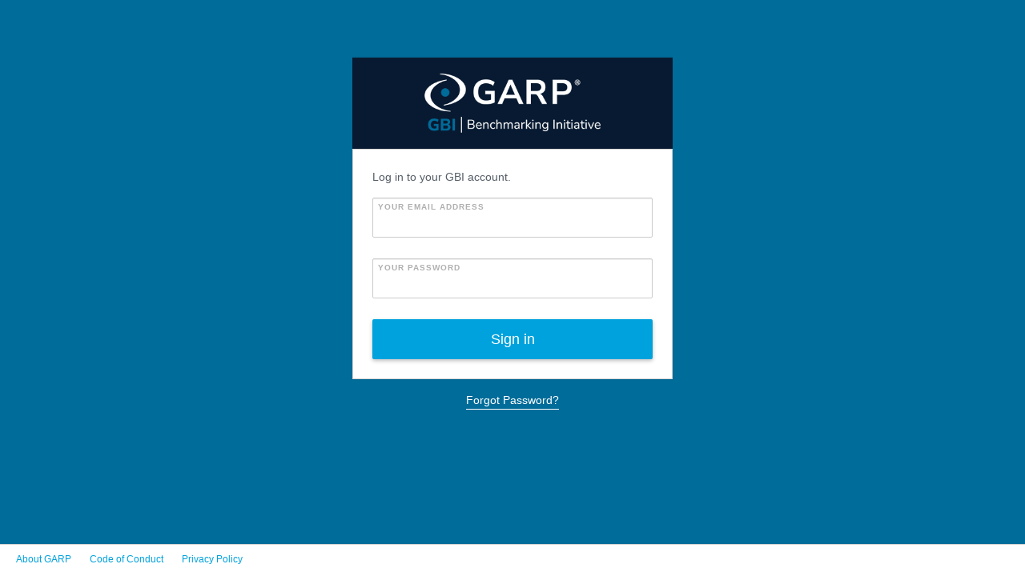

--- FILE ---
content_type: text/html;charset=UTF-8
request_url: https://my.garp.org/LoginGRA
body_size: 13905
content:

<!DOCTYPE HTML PUBLIC "-//W3C//DTD HTML 4.01 Transitional//EN" "http://www.w3.org/TR/html4/loose.dtd">
<html lang="en-US"><head><script src="/static/111213/js/perf/stub.js" type="text/javascript"></script><script src="/faces/a4j/g/3_3_3.Finalorg.ajax4jsf.javascript.AjaxScript?rel=1768424086000" type="text/javascript"></script><script src="/jslibrary/1752551382258/ui-sfdc-javascript-impl/SfdcCore.js" type="text/javascript"></script><script src="/jslibrary/1746634855258/sfdc/IframeThirdPartyContextLogging.js" type="text/javascript"></script><script src="/static/111213/js/picklist4.js" type="text/javascript"></script><script src="/jslibrary/1686615502258/sfdc/VFState.js" type="text/javascript"></script><script src="/jslibrary/1647410351258/sfdc/NetworkTracking.js" type="text/javascript"></script><script>try{ NetworkTracking.init('/_ui/networks/tracking/NetworkTrackingServlet', 'network', '066400000004v1u'); }catch(x){}try{ NetworkTracking.logPageView();}catch(x){}</script><script>(function(UITheme) {
    UITheme.getUITheme = function() { 
        return UserContext.uiTheme;
    };
}(window.UITheme = window.UITheme || {}));</script></head><body>
    <meta content="user-scalable=yes, target-densityDpi=device-dpi, initial-scale=1.2" name="viewport" />
    
    <meta content="no-cache" http-equiv="cache-control" />
    <meta content="0" http-equiv="expires" />
    <meta content="no-cache" http-equiv="pragma" />
    <style>
        body {
        background: #006c99 !important;
        padding-top:40px;
        padding-top:10vh;
        }
    </style>
    <link href="/resource/1685646177000/graApp/lib/bootstrap/css/bootstrap.min.css" rel="stylesheet" />    
    <link href="/resource/1685635799000/graAppStyles/css/master_styles.css" rel="stylesheet" />
    
    
    <script>
    //force https
    //if (window.location.href.substring(0, 5) != 'https') {
    //    window.location.href = 'https' + window.location.href.substring(4);
    //}    
    
    function gotoRegistration() {
        var hostName = window.location.hostname;
        
        if(hostName.indexOf("my.garp.org") > -1) {
            window.location.href = 'https://my.garp.org/sfdcApp#!/public_registration/individual';            
        } else if(hostName.indexOf("build") > -1) {
            window.location.href = 'https://build-garpbuild.cs16.force.com/sfdcApp#!/public_registration/individual';            
        } else if(hostName.indexOf("uat") > -1) {
            window.location.href = 'https://uat-garp.cs15.force.com/sfdcApp#!/public_registration/individual';            
        }
    }
    
    function gotoWebsite(route) {
        window.location.href = 'http://www.garp.org/#!/' + route;            
    }
    </script>
    <link href="https://www.garp.org/hubfs/Portal/jquery-ui.css" rel="stylesheet" />
    <script src="https://www.garp.org/hubfs/Portal/jquery-3.7.1.min.js"></script>
    <script src="https://www.garp.org/hubfs/Portal/jquery-ui.min.js"></script>
    <script>
    var loadCompanyAutoComplete = function(){
            };
    </script>
    <div id="gbi-login_wrapper">
    <div class="container">
        <div class="row">
            <div class="col-lg-12">
<form id="j_id0:j_id5" name="j_id0:j_id5" method="post" action="https://my.garp.org/LoginGRA?refURL=http%3A%2F%2Fmy.garp.org%2FLoginGRA" enctype="application/x-www-form-urlencoded">
<input type="hidden" name="j_id0:j_id5" value="j_id0:j_id5" />
<script id="j_id0:j_id5:j_id6" type="text/javascript">login=function(){A4J.AJAX.Submit('j_id0:j_id5',null,{'similarityGroupingId':'j_id0:j_id5:j_id6','oncomplete':function(request,event,data){stopSpinner();},'parameters':{'j_id0:j_id5:j_id6':'j_id0:j_id5:j_id6'} } )};
</script><script id="j_id0:j_id5:j_id7" type="text/javascript">resetPassword=function(){A4J.AJAX.Submit('j_id0:j_id5',null,{'similarityGroupingId':'j_id0:j_id5:j_id7','oncomplete':function(request,event,data){stopSpinner();},'parameters':{'j_id0:j_id5:j_id7':'j_id0:j_id5:j_id7'} } )};
</script><script id="j_id0:j_id5:j_id8" type="text/javascript">resetPasswordResetSuccessful=function(){A4J.AJAX.Submit('j_id0:j_id5',null,{'similarityGroupingId':'j_id0:j_id5:j_id8','oncomplete':function(request,event,data){stopSpinner();},'parameters':{'j_id0:j_id5:j_id8':'j_id0:j_id5:j_id8'} } )};
</script>
                    
                    <a href="javascript:gotoWebsite('garp-global-benchmarking-initiative')"><img src="https://www.garp.org/hubfs/Website/Logos/GARP%20GBI%20Logo%20-%20Knockout.png" alt="logo" class="logo" />
                    </a>
                    
                    <div class="login-box panel">
                    <p>Log in to your GBI account.</p>
                        <div class="form-group">
                            
                            <span class="in-input">Your Email address</span><input id="j_id0:j_id5:username" type="text" name="j_id0:j_id5:username" class="form-control" tabindex="1" />
                            <div class="error-message"></div>
                        </div><span id="j_id0:j_id5:enterPasswordOrSignUp"><span id="j_id0:j_id5:j_id13">
                                <div class="form-group">
                                    <span class="in-input">Your Password</span><input id="j_id0:j_id5:password" type="password" name="j_id0:j_id5:password" value="" tabindex="3" class="form-control" />
                                    <div class="error-message"></div>
                                </div><input id="j_id0:j_id5:loginButton" type="submit" name="j_id0:j_id5:loginButton" value="Sign in" onclick="validateAndLogin(); return false;" tabindex="4" class="garp-btn-blue btn-lg btn-block btn" /><span id="j_id0:j_id5:messagesLogin">
                                    <div class="" role="alert"><span id="j_id0:j_id5:j_id17"></span>
                                    </div></span></span></span>
                    </div>
                    
                    
                    
                    <div aria-hidden="true" aria-labelledby="myModalLabel" class="modal fade" id="forgotPasswordModal" role="dialog" tabindex="-1">
                        <div class="modal-dialog">
                            <div class="modal-content">
                                <div class="modal-header">
                                    <button class="close" data-dismiss="modal" type="button"><span aria-hidden="true">&times;</span><span class="sr-only">Close</span>
                                    </button>
                                    <h4 class="medium-grey">Forgot my password</h4>
                                </div>
                                <div class="modal-body"><span id="j_id0:j_id5:forgotPasswordModalBody"><span id="j_id0:j_id5:j_id45">
                                            <div class="modal-box">
                                                <div class="form-group">
                                                    <h5 class="medium-grey">Enter your email and we will send you a link to reset your password.</h5>
                                                    <span class="in-input">Your Email Address</span><input id="j_id0:j_id5:emailForPasswordReset" type="text" name="j_id0:j_id5:emailForPasswordReset" class="form-control" tabindex="7" />
                                                    <div class="error-message"></div>
                                                </div><input id="j_id0:j_id5:resetPasswordButton" type="submit" name="j_id0:j_id5:resetPasswordButton" value="Reset Password" onclick="validateAndResetPassword(); return false;" tabindex="8" class="garp-btn-blue btn-lg btn-block" />
                                            </div></span></span>
                                </div>
                            </div>
                            
                        </div>
                        
                    </div>
                    
                    
                    
                    <div aria-hidden="true" aria-labelledby="myModalLabel" class="modal fade" id="captchaModal" role="dialog" tabindex="-1">
                        <div class="modal-dialog">
                            <div class="modal-content">
                                <div class="modal-header">
                                    <button class="close" data-dismiss="modal" type="button"><span aria-hidden="true">&times;</span><span class="sr-only">Close</span>
                                    </button>
                                    <h4 class="medium-grey">Are you a robot?</h4>
                                </div>
                                <div class="modal-body"><span id="j_id0:j_id5:captchaModalBody"><span id="j_id0:j_id5:j_id56">
                                            <div class="modal-box">
                                                <div class="form-group">
                                                    <h5 class="medium-grey">Please anser the questions below:</h5>
                                                </div>
                                            </div></span></span>
                                </div>
                            </div>
                            
                        </div>
                        
                    </div>
                                        
                    <input name="gra" type="hidden" value="true" /><div id="j_id0:j_id5:j_id68"></div>
</form><span id="ajax-view-state-page-container" style="display: none"><span id="ajax-view-state" style="display: none"><input type="hidden"  id="com.salesforce.visualforce.ViewState" name="com.salesforce.visualforce.ViewState" value="i:AAAAWXsidCI6IjAwRDQwMDAwMDAwOHdnTSIsInYiOiIwMkcxVzAwMDAwMExLcWEiLCJhIjoidmZlbmNyeXB0aW9ua2V5IiwidSI6IjAwNTQwMDAwMDAzR0dnZyJ9R0pBGYINtfFUSPZl4DUOqeWc6ABSqLFYi/sw+wAAAZvQfrBhUuan8cbv3sqLXciA4t3eu3B1mISIBBlfdqzvlasK9rCpjMgrXqFrgZO4bZDINXqLsqMlzAvOM3vHdxaq1L7/6WUX7hcfFqWxjU1vt7AoR/QpYzEXSnBzv4voedD5FEgREE61XqRb8HEJ62m3aTY6/mMsJMXeWe0/7E2Z7cQa1LQmGccbaL+c0CoxL0VAYT7QYA7cE5k1m4T7Fos7ub4tr/ojeBFzt5buYVeMlq6I/cIKIGJ57ty4UYlSNjIy/cc4OW1YsUnB91f+7/HOr1f/aSVaMMTpGfmeDxr4SdSOXeHZTfPMV4DjI+bRPv9XPvIhlejNSyK7jGGmjt/kjgp6Y/PHS7TNH9dKLVpZU9zH6xDMIruUgFIAxG874r3PBzaJcRu/++L2Ca22foMtDLu6KSxhzldhp1IYxdC63ksPl4fTFHlWdgOEhudiV86BAXYVYQuXVQpd5dbHZFfQjnTO16JZTmpnHCA5EmCfwgyqRLIYCTDa8v0q4z+BhkuUmUHLh9EIl+njMdz1kOBuv5tPKJvBFq/NZ2jcTaCj0chpTki2YcrXmEJmNkCEWUZs4SGgf5WAp3Z1ZoaUq0KD7mYpd8ZBq4Ph/G7TXQN7E3By6MvXl4CrKgwUFpQLvMy8SxBIFTcmR4H9VTh1l49bbloQJg2l2Iv1pS233H72cMivuOR2syC4RBiKgwU27x6q6Ic9nkQn5HnnjNb9rcPDB+IjVieWv2JUBqhrQVvnaR34hRdKmqyU+bIF4ilP7jTIPrV4K0EOH5tWdlliTFhfs/o+o5qNGy8P+gJ2lEto39ZawvtEdH3Snl0INMPEG5iV7IFicu5SMHicFxCOQr/ypN2Dfz8g/aj7JszSeuOxO21+Vl9EKcXi1bweN5F8IvGY3oy5MFk6dbQnJJixNFeGdn2SSZXdLlIIUGM94jUlkTCrOaleoltyGSWs8Tt8yV2bnrCzOxEtQqxZrf+JiTIrav+T15N7yEYT6kV7t2QQiK56Z4AOKDu5rkW58C8Iz/eAljCFmzvCfr1T34I/WtXy1SfFFuyyp3TjY2HjfXoy0EfxIeXlveBLiNXXgR/Xzn4BfZK7AooiFMAYxVE17n0riL7RTJ0nNOcvsg/TUgc8IIDmvoI0LxNsQg4JTeF3tyBNdaIUdOz/k/ukcamJVtl4QyX1/4/cT9k+N5rMBqewI6umw2z9IDcixMh0V+Qwcjk9zAhqqNeHd75g7qUeOScg9faJ9fo2sMrlOtwSHbB+0zmz+XU03UmAytM0oPAqBogzAIVo3dkfynid0BIY8Fr1pGCW8amPi8iXwLd7DAhPw1sivjg+ln9Giz2/87vIHfQsICjQFnwpjosBpZ1PwuGEj+UbsdflE/r0p3SNvx63Aj7OlbxA6NvjJN2qms2xRe4e3MSeI3PixtIO3LAFqHEzjFA6GlaIUEThFqkLLQFAen1jIiB5lom/kccA19nIaVq36sbvy7qZ6pPaWgBky8VZKgUUacMQ4ewbo/A1Jaxh4OZMMNd1/PpQahQRqbsvAHysqSiBQ/9tGn1ig/DtgqnmBpkYPODx+0yAtkbN59a7Z1XpagR0BkMBPyzy3lJaxbRVws9yRyCWvzXq4rEofBwHnQNq41lHhte/6wAkNRMZDBD4XCnljJDQohVntmUAYrKAjjIs9rDxF1dkRh0LpxDF+QtA7WZNCuaatuM/5xpgxuMkMjrzhEIMjw07UxO2Gt1izc2ZpCQBxBn6ikc2OGJIBenCAJkcdJt2igwLGbz8wRT6InEB8zutg1+BoJgDz0WeYIlBmqq1PC4tA23y9TbmoG7qL8qSqoA0AQeHWv/YY9u6DHnW//11ou0Tf2Kz+vkNMJyw3HvZlbU4+056zNYq8yJc5OKXeSiR4HAFv+A4FzXdkbl3icT+bwKOv3lqpCZ8eCz/eBuL2KeQxXrZpWB5OPAOixE6K2buaeJOdQgouJAG3dUzxVR53oKZfy6j+OzkvPcwsWJpB5II1xEVDp0R6cgkZZj851tOUxLErvI3whrCONnimA/e7GQFp0Khp4lvsq7WRkMMogTC+pchy5F7XBoQR8p9K1xCco2mjw80kK4bjJyt4c6124cHam6tDl9zaY6fKOipi1rkpR7i2g06EjZ9dMVJ5ajafZhUaKJFzIBdluHP1m5iHmNHyc2kL5i4g0t/SpWInxwzF71hjm7bSqPA2hJ5UliodgJLZLF7YlgEnLANodZmlmqMMJ/fW9PINssxszW9L+do9s+dLrrgb1CgKN5emHlz0lh0N3dsgW5J1jebkzxMGPuVmHiCHZdSlKtXcZF4JTuDI+DzFDwyNX4vmVINqlNqDLX3VwqcBDd9DuHbk6jT5/XbRm+z5aCK79csZPwk+pAfC7AAhyl8+LyOBbLIxU8Tx5Mf7giQoPk2BeVAkn9JjllmQo8HqyEQw8E/bqvuRKd1OA64mT6Hre//AqkKnl74QHHiizUKjoFjeXzcyeq/pVu8GYwU0TZE/cuP0ciKv1gSjwZMsL6GVrhBobN7V/lIxq6POzz7d464Wj2u19lJalUWAGklWDqL+LmAOHQE+r/fNqkqZhU0VyPUAoSS9n0G0G3SwFH+Up8gR+2ZZvriKsU6GABQjgSg8X5zK6kTaQjPzAQHZzm3GrpMWWOtyqHLaF4LGdmAH16ZfvLDScCkR1Lxz1v6Tao9IrugETLCmbHNbLgB8Y/6tmBYBV2pBCao1uBUFUMr47ojmu7neMM9sZs/SYxbAOqswETMyeIjwy5rJq/fzP/C71VV+QvyDsvQcv/zMEqa/[base64]/UrmBANhEjmqUGBHDbdg4VBDLqEyNqQ0F5K25pY6tIgd7E+Z7QvEYFT4G/[base64]/NYluhl7cDLM+Z9gI8ZkzNOvncLBuWACA0d9yyMAeoGMogfOv0g4s/WoDHVCF3JpuI1FjG+YIA/[base64]/hxQskhTA8xm/SoZOUHUhlYWNA5/QQhYJAuHa38J+GoZddMxT3LaNzKbGoMUDw+m14c7bOd7eJN8o5AL0s7hlCQLBugxuzjKopGBvehn/PCY/swzqJrrRygwr9XT60nvMu55KHnVJuyPPNfvSLcnBvCGAdX1+i0TIHXyzZenkH8B97dtPJaA6XRxeV61Gu6b5h4f2A67OY31SeDEX8razMOIuR9D7DToDU+stOrgjYmy2qv3km9h/haYjfYon9FYXsI/L2msVjijSumGrnpNW/Cj4rOrb8LaYbLMjwE7ubLxlE/oVH7Ez1JUV5l1qcaUBrfmHm1FL2ip4Ycg1rYMybAr3JGZ6PrlenvMaDUf+YXhkB9tSAxRFuREGPpPbGCS8znJrNfu+61CiPufl8yw6TGh6UqnU4klX7JNHybSwAMqUQIZdo551mxGp/67LkpuD0kp7VIT0es3+xXYCbqv85ttcxKbFpJF3kxJU4X0bela+o/P4ewOOV7xw7CmvIDumCEwncYoReHMB2M3HvklHDnpog07iBb2RQ7RWqVL87vSGXQrgELStpAKHcZWUILH19RCnIMnprUIlfxeXZs6WQ7uii7JSRq4UnIhhuPWjuOA9pt7Waff4NMnjPQSTBElxfYIhSxjlrrgCz8QarA+L9SN4lYZ9/r0RnUEj58GJmzN8MwMOLEYmpu5vzo+SkA8F+LH0nIVF3Defl9FJ3wWLI2SyDzQTHDgWszmhwb01/aQdOH++do/[base64]/nTuyDv93t399IbgaR3sR3GvKhJCpNsCYzsdJkyBbDKRP5kZaeqrCK/DVNdPyxHu2+8xjv5TpUngQ89zpWAjllyfzXuADGUGH727ChavQTd5V2ORsStJmSpyQSKCgL15cGzUK6IDOhzxSwDF67nG/1H014kc0clVnkKT+12fp7c9PwXsGVZ68vt2dKzYFWk565HEXW/pfFptSmMRTpiif1JXOcbvqJBfBYByGPUcPDlYBoRGUgugGu4YBr7fyQNtzsz9ZLLUi218LKloN4R28wkpUSM5i2qcjI4cAwzc+e1iAy5Bodg1ojbijVdLMP9bNR5rBTKQrfiaNkXS8014sCgEpGb5Q7/IFwQUlD1WKyq72RNVnvHIYpRcXh239mKU7cQj4Y9aW6nz32Fpeo8zx4YUdMs7UiNoj507/jlEhG/GgTMYSUXu4q/Za7paoDDz0YFNciv8mphrlVtKp0T9BudxTlGk0x5O+3eZMkJBJvtdD4uzlaIQEC5DSL0YbMkhlYUq/6oTOCGO04BI4Hx7bA85OcujkhuPlpx12a2OE1GHALbaVkzANqdmk3cR1dalvcb/YmUBUuONB/e12TOr0NlkzLD3MWfX7JHE+ELFpIqJuu6cbMpeHgSDFXwhFY56OJoOltqHIuAAssFWSVkUgavpQkCarf03/uXw46+94GsjdXzPR6gtRtIQyd2aVpItbcyF4enLloIX/QRBMfcMUE6KTkzZXHnafDLkP6vBON9Zef1veTKIPmz9XjqECyKZIAoo98nONXrGxDREKHyhSs1K45/[base64]/vfxWoJZ0odWlnyHRaJ0QuA5KYqieOj6Pg2p6QjmHpHWIp0W8umB/YBQ39Cxcddn77MWt02+KMDkrmoPc69hmNtHR7WzDjj4hDUvtPeBovWaxi3srAz+lX5ZUBeBie1/ZeFsHZbl2gdGAoUFpO/Xo4FESqbSpOukhMV4i+pfvDgl6v48HB50rXDGn1LbMYpIbv38ULdCKksDs/+LOFgYib6ZVNQgAcTwdAukEbYsFAeDzte522j2/+3Xhmmw2kFBvu37wNsPx3KpwuwLzoosBfBUVPNOKoAxhoNsR7qS5PJB2EwDMATdIvNB6BcKHId3z5elrylptjbRUguuAIluoJ1/ueYT1nlSfiHJ/Fg82MadgRexzGMocWK57ahPq5LHtfBYKCi+m4++ViwHRdNJbHYXrVuJb4naXhnnzUjLkYji8Llc5JFg2Y/uUGHPeayQWN4b6kbBZJ0HpDTEAgNvnyuK49BQkqGowVoAsGz72mIQfLAVlFtGNTmgr2NW/DUxcxP3K1qJ1+WUZTHN/91+r9n2FJCFrBDKHNl0X2i8J9Q/rklr/uJJRgGTnhPCxY7c/SGVG5TWy7rb8hJvBAVnVpnWFd6R1WY/U7iuFUToho7f1peoq20JzaR06lFmwp9sNgWIreD3FtWpkAhfY8rlji9T++Aw11sO3vr5tnPZnuRVTy75qQlS2JpSXdlahWExKtv19jjc0cmdF5ZPGzOSFSj5nylFPcVGpQ+2E4k/kHA20CwGvjQYJ0tIe5S/d3JolRkVcFTWBYBgK822wLvIKnCsF//eCPd0wOm/4p+h+yEEFT2mfngR79G1riuY/fjc9fT17O4SYkaXjTHNggAxp2t/AcXmL/oALSb7smi0wH42JgglKhpYEmJW9uk9hFDBM18HUeDNdx53IKLtlTAbIh+KBfQ0Uls1j5vkkfh5bJQdZY9o/6vDifpyIN82/AWw95v+yI6vzjS0Y+PfJAkeRGvkCo4gQETAd96BXJQTHmuDIm96WZKUGR8xz75aVyjTkQ+DJs91qTT4yIq/eZ836ZSjC07SgMva3nMq3NgB+Zv803ozk6MiXbW+ns7KaS019sFn8Vy5ZnvRZoQN1LTe+z4aavgEgN9mx8EPFykRpyAab6Vw30vLNTCOPJG/wTIdSq+g25ux9KDq+8+LSC3qGBSHsBG77njzrqWrPs941FimYyus+xrJuFDiJDpVJe6UiuCyWSzMWGda6yA+O65nbK6N0aQ/Xu8vZj3gdvHhtaXkHJcrAHX6hT3nJmJNlKccF/HsFO/WaRXFQTiLGHYfs8Rj/t58XtUh6CBvRh71DRNtKNdQEzGOPas6NrPjiK/qLsva6m1sL56XrE42s7yP+9icRvPM5TVLSwvQVTpddh/c0wLZrRxpkp5fqAq8P/IgTfBKTr2h2/jcdK8qrO3BwEhetvouWpPp/tlQfcgcjq2S0QHNOzapM87TMRyd3olrkRE+w4Y+UBZoKf/IirJKzJlIOES7lYSaUN/Y/+akKILo75oqrNTr3QF6++haI/[base64]/ozNq7v6Fvl/1CwHeiu3wQyn5vEuPd5E7DTXDvIWkiSXrw4eY28MSxkZU/AQvc6u4Lo7g5zHMjN/+y85KPmcSWdDnUpYDz6j7YpgTVcDkE1Lx4+oGgua/uEpWo6oBA5M7wMwvwt45V36uyY6nSjHFx5vktRwaKx9i5hVsYez96rFT+l0qlOHRdEFLVDkNEcXcFn2NnO8ET2Z/0LoOqrExbDwRBZNmggTOd+QOmZy+ctdSAyH0X3+SBJaEL/UDA87/S9l0ZYXuZLDVVafG1LeXPv+ZNceuY0LhQJ3aWL3m8Mt34Fu+Z3cjXdstMdSz0xZHoxHlOBdyxjC8Es94FUQxGkWpr2IyYbnJbHFbarSBijMVMWkmS+PdRyZumIa/y63DACLb8H3XdslcnA8isyCxnFOH1anMUDT7dDNuDkICSp6+YptvMarXXa7CXq6EGr0IRjQ+EBDJDpo+rn/LDcgqLEcHOSjnqwL4S/NGDMA+vZ4prENyXlbYo6mofIwNbrCfHV0PNKyr439G11c71SNQN28wOBmX5kA7ivw5eAhPdURI5lsfZT2IxvppS9xNmjaWppV/qn/fka2hzgkbiKJXhKHF8Yc+uV/kOckXI+0C22DkmwqT9jM/YhXyHfzA8yhi8ChdDu9A1d49V+5GNHCe5DapXjp+6PuiidaYJu1YkpRBiRZG6X2SaBU67paXTJoXpc2OsWB+iA4TwLcOvG3w7EhmT2oTQZ+GrHFnM0KkJuBwfmPW7cH3WZfp05fm2eoShmvxWqm0mpa+S4/S2QmyCFcXBFhmm3CjN7P+HDdeyFKZADJAZJOtIC1zB/vPEAbZvnoJWtszHIvjWgtmy1mSba5qy2tvDI9QlynQPRtEjff0VFAhLk8IVSsVxWfsPBejfDkpc4nLgYQpME5B/mG5OLhPh8RQgRFqqWXhcuM2SEeVWVV/4QuxbduOWUpic4MLwOkXSlV/K3pK45lUZQncx/vU4jNghE12aw+5Cu2Px5vh11q7/yQg5yXHoFyfE9i+rS4QCNUe3pVKF/Lv68qxWSAh2vVGBZSjbzYlx3tlDPO/yM7nxuajWplL6l4V8ZieroHnHffgb1XC6NX1XyKG//XpoHLcPMVeSMr0r9aTO+DzVL7q4GipB3gLleSIZblzUhVBb3TgSD5cWdg3LffxagueSG8Hx0xn/N1zkAhJ5UWlKngB5JGjVbpIoaTjQstEfiDH+iSCx4aRC58sRdmqmWxrAdZK/t04PIGv8Fq6O8S6MXxCzUwB4ciAJrIdfJAV4G7SncHb3UkX2LbbbGqnJcmY4S9uyJx5RluodDoB01jo9kfGbeC1lSMINUBjo6CgMShKTX0ZQpFouLGXrSM896cZTtKeKftXE7cy1QIHBpCg1vytUEfKi71He41W/DahkzT8s7ijgOLYAq47uOXW+gyjwKsQuLPkuBjGkAO8vOgT22PNKLDKTa3P/[base64]/Zz8AmaEooBt7Dep6nULS021TqqAWZF7nmWAsluahfxUMzyL9oVo7AITlfbOG/eNgSotqo7ajJLQF7Fyr7yd8Qe68E4YO0rL+3JuqwTHajo5MtOkmmU2UJk689qea9JXuFykRs4EJOavD4qbigY/tP/nz0aWqeka3F9J3Q7zpLz/[base64]/JHaB7itCA3KWhkBoNwcdYTb+DMYXCZhTOK6CcUnE29IuCd30AAJgVZwUqUSCfLUDLgusntVMjjeBCm5JzlNaihyAOg43OU+hjuFzVRK0GR2jWe1yArPXlWb/Vd1iMEswCgYeIo8mBV/khi1UX2kkUPeIesL/5E/X3AZdv5I3B15BHusLAzLKQ1tRxmoXSQccCZRSbXZYealM9C6tGkhHNMJWq0o+b5+EBKeCgHsyvffNREvLpLN02voSjGqEy7sI5h9WBwBJCzi1nM7OM4ZLRIZs+KSQ/bEtRAcUDEb3ynTzL7OM3A3FUCd8qiurLCrbXonItOEmD3UiLx7FGxbL99Qwb9fNvae479JTR6ctCKYdmD5/szxJmeOpc7ZAGUmzuCLD/517AczjX8Eb8YIBoAhPOjXtv0nAQIuqaRVcDIdE9R+wujNWkPvAm++g6nJfW4lNTmhHfakN5Y5rToQG1qz0eKtMwHNU+knuLE5l/UaPOOByVW73c9Wg8RKDJXEzBzwjRX0W1AkgzymIYh4h4XbfK8MAGwpNO0Xy8hRb1AP6KE5Em0Za25dIhY0urh+h8VSnTWb2Q7TIeeVY1XrGHvxjbknfUhl8hLP937ClGosWTXt0tVxNts5pYhLsCfWjL0P7GKfVeV8geDEeDk8/cT+GZCBsZGWAmZEl5lsqEh5omqR32+lKk04Me6cJPeeEzHyX0pogEBjuoZdCX97rT7HdRpSSPFkqTrrnAappypk33ABPX0Eic3T5Bf6Qi+FQRsU67R/[base64]/aWlaMoHk8QfSC2zVaYf1oAQCrKQgFrA+02cIkWVYaKgzaTQKgxOWZb03ZV94z3fJ9PjNA8FttZvEIG9LtFQ4p0UkhLhrTmue53Ik24Fx8T0GU3dYdsFRpg4QWf8Elo4/x3nBZdXzpd9/pMyt/84/8cswkV0WRmKoZWAITQ3tvJO7UtadzRj/ODi16BSNxZ3McL/psA54GsGDoLX2U+1gNTZXDUPXzdcZ4qryF/RcL7TAKoRuOWZ5EC+owie0UHVaDglz9AJNKRHEHiu7qLqujnYp58Uy8JXXrZD84FFEVqfXzpOAJnLormIRG1KcILeF1jZL3h7Rcfr6oMHkavUE47wSg7cySjIrYRNJBjyIcJlnioar+PMo0qmMS" /><input type="hidden"  id="com.salesforce.visualforce.ViewStateVersion" name="com.salesforce.visualforce.ViewStateVersion" value="202601142054460000" /><input type="hidden"  id="com.salesforce.visualforce.ViewStateMAC" name="com.salesforce.visualforce.ViewStateMAC" value="[base64]" /></span></span>
            </div>
            </div>
            <div class="row">
                <div class="col-lg-12 text-center gbi_forgot-pw">
                    <a data-target="#forgotPasswordModal" data-toggle="modal" href="#" onclick="resetPasswordResetSuccessful(); return false;">Forgot Password?</a>
                </div>
            </div>
        </div>
        <div class="footer">
        <ul>
            <li><a href="javascript:gotoWebsite('about')">About GARP</a>
            </li>
            <li><a href="javascript:gotoWebsite('code_of_conduct')">Code of Conduct</a>
            </li>
            <li><a href="javascript:gotoWebsite('privacy_policy')">Privacy Policy</a>
            </li>
        </ul>
        </div>
    </div><span id="j_id0:jspanel">
        <script type="text/javascript">
        //debugger;
        
        document.title = 'Sign In | GBI';
        
        function validateAndRegister() {
            debugger;
            
            var isValid = true;            
            isValid = validateRequired($('[id$=username]'), 'You must provide an email address') && isValid;
            isValid = validateRequired($('[id$=firstname]'), 'You must provide a first name') && isValid;
            isValid = validateRequired($('[id$=lastname]'), 'You must provide a last name') && isValid;
            isValid = validateRequired($('[id$=country]'), 'You must provide a country') && isValid;
            isValid = validateRequired($('[id$=company]'), 'You must provide a company') && isValid;
            isValid = validateRequired($('[id$=industry]'), 'You must provide an industry') && isValid;
            isValid = validateRequired($('[id$=jobFunction]'), 'You must provide a job function') && isValid;   
            
            isValid = validateemail($('[id$=username]'), 'Your email address cannot contain non-western characters') && isValid;
            isValid = validateNonWestern($('[id$=firstname]'), 'Your first name cannot contain non-western characters') && isValid;
            isValid = validateNonWestern($('[id$=lastname]'), 'Your last name cannot contain non-western characters') && isValid;
            isValid = validateNonWestern($('[id$=company]'), 'Your company cannot contain non-western characters') && isValid;
            
            if (isValid) {
                startSpinner(); 
                register();
            }
            
            return false;
        }
        
        function validateAndLogin() {
            var isValid = true;
            isValid = validateRequired($('[id$=username]'), 'You must provide an email address') && isValid;
            isValid = validateRequired($('[id$=password]'), 'You must provide a password') && isValid;
            
            isValid = validateNonWestern($('[id$=username]'), 'Your email address cannot contain non-western characters') && isValid;
            
            if (isValid) {
                login();
            }
            return false;
        }
        
        function validateAndResetPassword() {
            if (validateRequired($('[id$=emailForPasswordReset]'), 'You must provide an email address')) {
                startSpinner();
                resetPassword();
            }
        }
        
        function validateNonWestern(elem, message) {
            var isValid = true;
            
            var patt = new RegExp("[^\x00-\x7F]+");
            if(elem.val() != null && elem.val() != ''){
                if(patt.test(elem.val())) {
                    elem.parent().addClass("has-error");
                    elem.next(".error-message").text(message);
                    isValid = false;
                } else {
                    elem.parent().removeClass("has-error");
                    elem.next(".error-message").text('');
                    isValid = true;
                }
            }    
            return isValid;
        }
        
        function validateemail(elem, message) {
            var isValid = true;
            
            // var pattemail = new RegExp("/^([a-zA-Z0-9_\.\-])+\@(([a-zA-Z0-9\-])+\.)+([a-zA-Z0-9]{2,4})+$/");
            var pattemail = /^([a-zA-Z0-9_\.\-])+\@(([a-zA-Z0-9\-])+\.)+([a-zA-Z0-9]{2,4})+$/;
            if(elem.val() != null && elem.val() != ''){
                if(pattemail.test(elem.val()) == false) {                    
                    elem.parent().addClass("has-error");
                    elem.next(".error-message").text(message);
                    isValid = false;
                } else {
                    
                    elem.parent().removeClass("has-error");
                    elem.next(".error-message").text('');
                    isValid = true;
                }
            }    
            return isValid;
        }
        
        function validateRequired(elem, message) {
            var isValid = true;            
            if (elem.val() == null || elem.val() == '') {
                elem.parent().addClass("has-error");
                elem.next(".error-message").text(message);
                isValid = false;
            } 
            else {
                elem.parent().removeClass("has-error");
                elem.next(".error-message").text('');
                isValid = true;
            }
            return isValid;
        }
        
        </script></span><span id="j_id0:j_id63">
  
  
  <style>
    .spinner{ position:fixed; top:50%; left:50%; margin-top:-50px; margin-left:-50px; z-index:200000; }
    .spinner-wait{ background-color:#fbfbfb; opacity:0.65; position:fixed; top:0; left:0; height:100%; width:100%; z-index: 999; }
  </style>
  <div class="spinner" id="spinner"></div>
  <div id="spinner-wait"></div>
  <script type="text/javascript">
        //debugger;
        
        var opts = {
            lines: 13, // The number of lines to draw
            length: 20, // The length of each line
            width: 10, // The line thickness
            radius: 30, // The radius of the inner circle
            corners: 1, // Corner roundness (0..1)
            rotate: 0, // The rotation offset
            direction: 1, // 1: clockwise, -1: counterclockwise
            color: '#000', // #rgb or #rrggbb or array of colors
            speed: 1, // Rounds per second
            trail: 60, // Afterglow percentage
            shadow: false, // Whether to render a shadow
            hwaccel: false, // Whether to use hardware acceleration
            className: 'spinner', // The CSS class to assign to the spinner
            zIndex: 2e9, // The z-index (defaults to 2000000000)
            top: '50%', // Top position relative to parent
            left: '50%' // Left position relative to parent
            };
        var spinner = null;

        function startSpinner() { 
            $('#spinner-wait').addClass('spinner-wait');
            var spinner_div = $('#spinner')[0];
            if (spinner == null) {
                spinner = new Spinner(opts).spin(spinner_div);
            } else {
                spinner.spin(spinner_div);
            }
        }
        
        function stopSpinner() {
            var spinner_div = $('#spinner')[0]; 
            if (spinner != null) {
                spinner.stop(spinner_div);
                $('#spinner-wait').removeClass('spinner-wait');
            }
        }
    </script></span>
    <script src="/resource/1685646177000/graApp/lib/bootstrap/js/bootstrap.min.js"></script>
    <script src="/resource/1685646177000/graApp/lib/spinjs/spin.min.js"></script>
    <script src="https://cdnjs.cloudflare.com/ajax/libs/respond.js/1.4.2/respond.min.js"></script>
    
    <script>
        (function(i,s,o,g,r,a,m){i['GoogleAnalyticsObject']=r;i[r]=i[r]||function(){
            (i[r].q=i[r].q||[]).push(arguments)},i[r].l=1*new Date();a=s.createElement(o),
                m=s.getElementsByTagName(o)[0];a.async=1;a.src=g;m.parentNode.insertBefore(a,m)
                                })(window,document,'script','//www.google-analytics.com/analytics.js','ga');
    
    ga('create', 'UA-7217990-1', 'auto');
    ga('send', 'pageview');
    
    </script><script type="text/javascript">Sfdc.onReady(function(){
	SfdcApp && SfdcApp.Visualforce && SfdcApp.Visualforce.VSManager && SfdcApp.Visualforce.VSManager.vfPrepareForms(["j_id0:j_id5"]);

});</script></body></html>

--- FILE ---
content_type: text/plain
request_url: https://www.google-analytics.com/j/collect?v=1&_v=j102&a=1718094256&t=pageview&_s=1&dl=https%3A%2F%2Fmy.garp.org%2FLoginGRA&ul=en-us%40posix&dt=Sign%20In%20%7C%20GBI&sr=1280x720&vp=1280x720&_u=IEBAAEABAAAAACAAI~&jid=2095594674&gjid=102790457&cid=1976565490.1768729523&tid=UA-7217990-1&_gid=1272071447.1768729523&_r=1&_slc=1&z=427216654
body_size: -449
content:
2,cG-TTPMQRBK5P